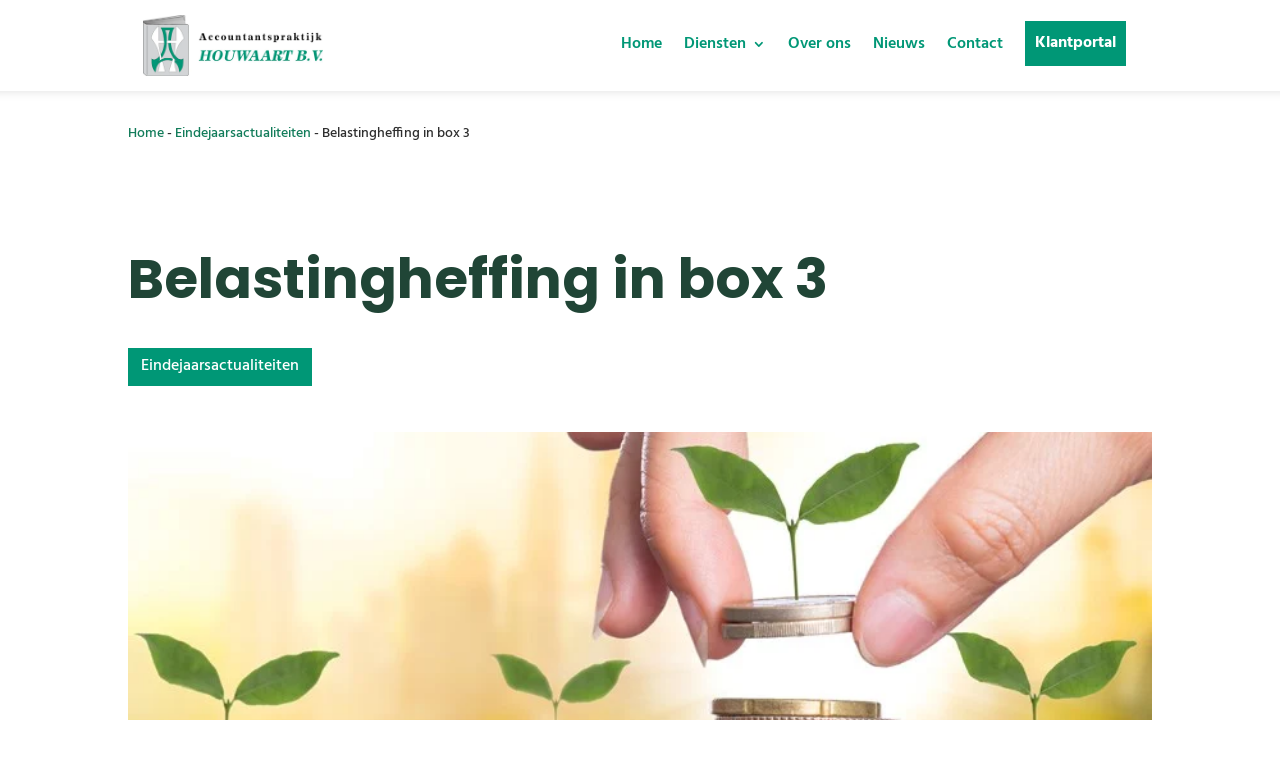

--- FILE ---
content_type: application/x-javascript
request_url: https://accountantspraktijkhouwaart.nl/wp-content/cache/minify/6d16e.js
body_size: 74
content:
jQuery(function($){$(document).ready(function(){mobileNavbar();});function mobileNavbar(){var isActive=false;$('.menu-trigger').click(function(e){e.preventDefault();if(isActive){$(this).removeClass('is-open');$('.mobile-menu-container').removeClass('is-open');setTimeout(function(){$('.mobile-menu-container').slideUp('fast');},250);isActive=false;}else{$(this).addClass('is-open');$('.mobile-menu-container').slideDown('fast',function(){$(this).addClass('is-open');});isActive=true;}});}});